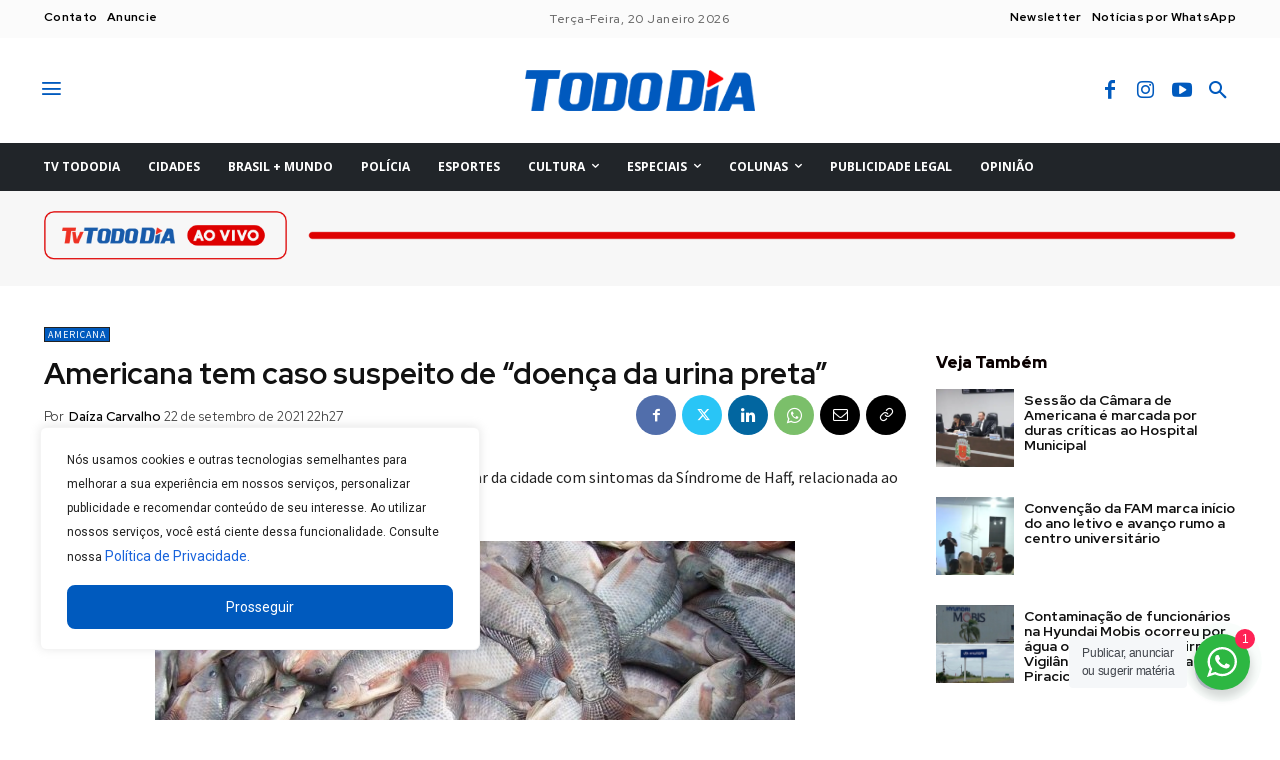

--- FILE ---
content_type: text/html; charset=utf-8
request_url: https://www.google.com/recaptcha/api2/anchor?ar=1&k=6LcuTKIlAAAAADTwtbWSRtiA2zch6w5cnMDveJhe&co=aHR0cHM6Ly90b2RvZGlhLmNvbS5icjo0NDM.&hl=en&v=PoyoqOPhxBO7pBk68S4YbpHZ&size=invisible&anchor-ms=20000&execute-ms=30000&cb=r7x4etn392wo
body_size: 48697
content:
<!DOCTYPE HTML><html dir="ltr" lang="en"><head><meta http-equiv="Content-Type" content="text/html; charset=UTF-8">
<meta http-equiv="X-UA-Compatible" content="IE=edge">
<title>reCAPTCHA</title>
<style type="text/css">
/* cyrillic-ext */
@font-face {
  font-family: 'Roboto';
  font-style: normal;
  font-weight: 400;
  font-stretch: 100%;
  src: url(//fonts.gstatic.com/s/roboto/v48/KFO7CnqEu92Fr1ME7kSn66aGLdTylUAMa3GUBHMdazTgWw.woff2) format('woff2');
  unicode-range: U+0460-052F, U+1C80-1C8A, U+20B4, U+2DE0-2DFF, U+A640-A69F, U+FE2E-FE2F;
}
/* cyrillic */
@font-face {
  font-family: 'Roboto';
  font-style: normal;
  font-weight: 400;
  font-stretch: 100%;
  src: url(//fonts.gstatic.com/s/roboto/v48/KFO7CnqEu92Fr1ME7kSn66aGLdTylUAMa3iUBHMdazTgWw.woff2) format('woff2');
  unicode-range: U+0301, U+0400-045F, U+0490-0491, U+04B0-04B1, U+2116;
}
/* greek-ext */
@font-face {
  font-family: 'Roboto';
  font-style: normal;
  font-weight: 400;
  font-stretch: 100%;
  src: url(//fonts.gstatic.com/s/roboto/v48/KFO7CnqEu92Fr1ME7kSn66aGLdTylUAMa3CUBHMdazTgWw.woff2) format('woff2');
  unicode-range: U+1F00-1FFF;
}
/* greek */
@font-face {
  font-family: 'Roboto';
  font-style: normal;
  font-weight: 400;
  font-stretch: 100%;
  src: url(//fonts.gstatic.com/s/roboto/v48/KFO7CnqEu92Fr1ME7kSn66aGLdTylUAMa3-UBHMdazTgWw.woff2) format('woff2');
  unicode-range: U+0370-0377, U+037A-037F, U+0384-038A, U+038C, U+038E-03A1, U+03A3-03FF;
}
/* math */
@font-face {
  font-family: 'Roboto';
  font-style: normal;
  font-weight: 400;
  font-stretch: 100%;
  src: url(//fonts.gstatic.com/s/roboto/v48/KFO7CnqEu92Fr1ME7kSn66aGLdTylUAMawCUBHMdazTgWw.woff2) format('woff2');
  unicode-range: U+0302-0303, U+0305, U+0307-0308, U+0310, U+0312, U+0315, U+031A, U+0326-0327, U+032C, U+032F-0330, U+0332-0333, U+0338, U+033A, U+0346, U+034D, U+0391-03A1, U+03A3-03A9, U+03B1-03C9, U+03D1, U+03D5-03D6, U+03F0-03F1, U+03F4-03F5, U+2016-2017, U+2034-2038, U+203C, U+2040, U+2043, U+2047, U+2050, U+2057, U+205F, U+2070-2071, U+2074-208E, U+2090-209C, U+20D0-20DC, U+20E1, U+20E5-20EF, U+2100-2112, U+2114-2115, U+2117-2121, U+2123-214F, U+2190, U+2192, U+2194-21AE, U+21B0-21E5, U+21F1-21F2, U+21F4-2211, U+2213-2214, U+2216-22FF, U+2308-230B, U+2310, U+2319, U+231C-2321, U+2336-237A, U+237C, U+2395, U+239B-23B7, U+23D0, U+23DC-23E1, U+2474-2475, U+25AF, U+25B3, U+25B7, U+25BD, U+25C1, U+25CA, U+25CC, U+25FB, U+266D-266F, U+27C0-27FF, U+2900-2AFF, U+2B0E-2B11, U+2B30-2B4C, U+2BFE, U+3030, U+FF5B, U+FF5D, U+1D400-1D7FF, U+1EE00-1EEFF;
}
/* symbols */
@font-face {
  font-family: 'Roboto';
  font-style: normal;
  font-weight: 400;
  font-stretch: 100%;
  src: url(//fonts.gstatic.com/s/roboto/v48/KFO7CnqEu92Fr1ME7kSn66aGLdTylUAMaxKUBHMdazTgWw.woff2) format('woff2');
  unicode-range: U+0001-000C, U+000E-001F, U+007F-009F, U+20DD-20E0, U+20E2-20E4, U+2150-218F, U+2190, U+2192, U+2194-2199, U+21AF, U+21E6-21F0, U+21F3, U+2218-2219, U+2299, U+22C4-22C6, U+2300-243F, U+2440-244A, U+2460-24FF, U+25A0-27BF, U+2800-28FF, U+2921-2922, U+2981, U+29BF, U+29EB, U+2B00-2BFF, U+4DC0-4DFF, U+FFF9-FFFB, U+10140-1018E, U+10190-1019C, U+101A0, U+101D0-101FD, U+102E0-102FB, U+10E60-10E7E, U+1D2C0-1D2D3, U+1D2E0-1D37F, U+1F000-1F0FF, U+1F100-1F1AD, U+1F1E6-1F1FF, U+1F30D-1F30F, U+1F315, U+1F31C, U+1F31E, U+1F320-1F32C, U+1F336, U+1F378, U+1F37D, U+1F382, U+1F393-1F39F, U+1F3A7-1F3A8, U+1F3AC-1F3AF, U+1F3C2, U+1F3C4-1F3C6, U+1F3CA-1F3CE, U+1F3D4-1F3E0, U+1F3ED, U+1F3F1-1F3F3, U+1F3F5-1F3F7, U+1F408, U+1F415, U+1F41F, U+1F426, U+1F43F, U+1F441-1F442, U+1F444, U+1F446-1F449, U+1F44C-1F44E, U+1F453, U+1F46A, U+1F47D, U+1F4A3, U+1F4B0, U+1F4B3, U+1F4B9, U+1F4BB, U+1F4BF, U+1F4C8-1F4CB, U+1F4D6, U+1F4DA, U+1F4DF, U+1F4E3-1F4E6, U+1F4EA-1F4ED, U+1F4F7, U+1F4F9-1F4FB, U+1F4FD-1F4FE, U+1F503, U+1F507-1F50B, U+1F50D, U+1F512-1F513, U+1F53E-1F54A, U+1F54F-1F5FA, U+1F610, U+1F650-1F67F, U+1F687, U+1F68D, U+1F691, U+1F694, U+1F698, U+1F6AD, U+1F6B2, U+1F6B9-1F6BA, U+1F6BC, U+1F6C6-1F6CF, U+1F6D3-1F6D7, U+1F6E0-1F6EA, U+1F6F0-1F6F3, U+1F6F7-1F6FC, U+1F700-1F7FF, U+1F800-1F80B, U+1F810-1F847, U+1F850-1F859, U+1F860-1F887, U+1F890-1F8AD, U+1F8B0-1F8BB, U+1F8C0-1F8C1, U+1F900-1F90B, U+1F93B, U+1F946, U+1F984, U+1F996, U+1F9E9, U+1FA00-1FA6F, U+1FA70-1FA7C, U+1FA80-1FA89, U+1FA8F-1FAC6, U+1FACE-1FADC, U+1FADF-1FAE9, U+1FAF0-1FAF8, U+1FB00-1FBFF;
}
/* vietnamese */
@font-face {
  font-family: 'Roboto';
  font-style: normal;
  font-weight: 400;
  font-stretch: 100%;
  src: url(//fonts.gstatic.com/s/roboto/v48/KFO7CnqEu92Fr1ME7kSn66aGLdTylUAMa3OUBHMdazTgWw.woff2) format('woff2');
  unicode-range: U+0102-0103, U+0110-0111, U+0128-0129, U+0168-0169, U+01A0-01A1, U+01AF-01B0, U+0300-0301, U+0303-0304, U+0308-0309, U+0323, U+0329, U+1EA0-1EF9, U+20AB;
}
/* latin-ext */
@font-face {
  font-family: 'Roboto';
  font-style: normal;
  font-weight: 400;
  font-stretch: 100%;
  src: url(//fonts.gstatic.com/s/roboto/v48/KFO7CnqEu92Fr1ME7kSn66aGLdTylUAMa3KUBHMdazTgWw.woff2) format('woff2');
  unicode-range: U+0100-02BA, U+02BD-02C5, U+02C7-02CC, U+02CE-02D7, U+02DD-02FF, U+0304, U+0308, U+0329, U+1D00-1DBF, U+1E00-1E9F, U+1EF2-1EFF, U+2020, U+20A0-20AB, U+20AD-20C0, U+2113, U+2C60-2C7F, U+A720-A7FF;
}
/* latin */
@font-face {
  font-family: 'Roboto';
  font-style: normal;
  font-weight: 400;
  font-stretch: 100%;
  src: url(//fonts.gstatic.com/s/roboto/v48/KFO7CnqEu92Fr1ME7kSn66aGLdTylUAMa3yUBHMdazQ.woff2) format('woff2');
  unicode-range: U+0000-00FF, U+0131, U+0152-0153, U+02BB-02BC, U+02C6, U+02DA, U+02DC, U+0304, U+0308, U+0329, U+2000-206F, U+20AC, U+2122, U+2191, U+2193, U+2212, U+2215, U+FEFF, U+FFFD;
}
/* cyrillic-ext */
@font-face {
  font-family: 'Roboto';
  font-style: normal;
  font-weight: 500;
  font-stretch: 100%;
  src: url(//fonts.gstatic.com/s/roboto/v48/KFO7CnqEu92Fr1ME7kSn66aGLdTylUAMa3GUBHMdazTgWw.woff2) format('woff2');
  unicode-range: U+0460-052F, U+1C80-1C8A, U+20B4, U+2DE0-2DFF, U+A640-A69F, U+FE2E-FE2F;
}
/* cyrillic */
@font-face {
  font-family: 'Roboto';
  font-style: normal;
  font-weight: 500;
  font-stretch: 100%;
  src: url(//fonts.gstatic.com/s/roboto/v48/KFO7CnqEu92Fr1ME7kSn66aGLdTylUAMa3iUBHMdazTgWw.woff2) format('woff2');
  unicode-range: U+0301, U+0400-045F, U+0490-0491, U+04B0-04B1, U+2116;
}
/* greek-ext */
@font-face {
  font-family: 'Roboto';
  font-style: normal;
  font-weight: 500;
  font-stretch: 100%;
  src: url(//fonts.gstatic.com/s/roboto/v48/KFO7CnqEu92Fr1ME7kSn66aGLdTylUAMa3CUBHMdazTgWw.woff2) format('woff2');
  unicode-range: U+1F00-1FFF;
}
/* greek */
@font-face {
  font-family: 'Roboto';
  font-style: normal;
  font-weight: 500;
  font-stretch: 100%;
  src: url(//fonts.gstatic.com/s/roboto/v48/KFO7CnqEu92Fr1ME7kSn66aGLdTylUAMa3-UBHMdazTgWw.woff2) format('woff2');
  unicode-range: U+0370-0377, U+037A-037F, U+0384-038A, U+038C, U+038E-03A1, U+03A3-03FF;
}
/* math */
@font-face {
  font-family: 'Roboto';
  font-style: normal;
  font-weight: 500;
  font-stretch: 100%;
  src: url(//fonts.gstatic.com/s/roboto/v48/KFO7CnqEu92Fr1ME7kSn66aGLdTylUAMawCUBHMdazTgWw.woff2) format('woff2');
  unicode-range: U+0302-0303, U+0305, U+0307-0308, U+0310, U+0312, U+0315, U+031A, U+0326-0327, U+032C, U+032F-0330, U+0332-0333, U+0338, U+033A, U+0346, U+034D, U+0391-03A1, U+03A3-03A9, U+03B1-03C9, U+03D1, U+03D5-03D6, U+03F0-03F1, U+03F4-03F5, U+2016-2017, U+2034-2038, U+203C, U+2040, U+2043, U+2047, U+2050, U+2057, U+205F, U+2070-2071, U+2074-208E, U+2090-209C, U+20D0-20DC, U+20E1, U+20E5-20EF, U+2100-2112, U+2114-2115, U+2117-2121, U+2123-214F, U+2190, U+2192, U+2194-21AE, U+21B0-21E5, U+21F1-21F2, U+21F4-2211, U+2213-2214, U+2216-22FF, U+2308-230B, U+2310, U+2319, U+231C-2321, U+2336-237A, U+237C, U+2395, U+239B-23B7, U+23D0, U+23DC-23E1, U+2474-2475, U+25AF, U+25B3, U+25B7, U+25BD, U+25C1, U+25CA, U+25CC, U+25FB, U+266D-266F, U+27C0-27FF, U+2900-2AFF, U+2B0E-2B11, U+2B30-2B4C, U+2BFE, U+3030, U+FF5B, U+FF5D, U+1D400-1D7FF, U+1EE00-1EEFF;
}
/* symbols */
@font-face {
  font-family: 'Roboto';
  font-style: normal;
  font-weight: 500;
  font-stretch: 100%;
  src: url(//fonts.gstatic.com/s/roboto/v48/KFO7CnqEu92Fr1ME7kSn66aGLdTylUAMaxKUBHMdazTgWw.woff2) format('woff2');
  unicode-range: U+0001-000C, U+000E-001F, U+007F-009F, U+20DD-20E0, U+20E2-20E4, U+2150-218F, U+2190, U+2192, U+2194-2199, U+21AF, U+21E6-21F0, U+21F3, U+2218-2219, U+2299, U+22C4-22C6, U+2300-243F, U+2440-244A, U+2460-24FF, U+25A0-27BF, U+2800-28FF, U+2921-2922, U+2981, U+29BF, U+29EB, U+2B00-2BFF, U+4DC0-4DFF, U+FFF9-FFFB, U+10140-1018E, U+10190-1019C, U+101A0, U+101D0-101FD, U+102E0-102FB, U+10E60-10E7E, U+1D2C0-1D2D3, U+1D2E0-1D37F, U+1F000-1F0FF, U+1F100-1F1AD, U+1F1E6-1F1FF, U+1F30D-1F30F, U+1F315, U+1F31C, U+1F31E, U+1F320-1F32C, U+1F336, U+1F378, U+1F37D, U+1F382, U+1F393-1F39F, U+1F3A7-1F3A8, U+1F3AC-1F3AF, U+1F3C2, U+1F3C4-1F3C6, U+1F3CA-1F3CE, U+1F3D4-1F3E0, U+1F3ED, U+1F3F1-1F3F3, U+1F3F5-1F3F7, U+1F408, U+1F415, U+1F41F, U+1F426, U+1F43F, U+1F441-1F442, U+1F444, U+1F446-1F449, U+1F44C-1F44E, U+1F453, U+1F46A, U+1F47D, U+1F4A3, U+1F4B0, U+1F4B3, U+1F4B9, U+1F4BB, U+1F4BF, U+1F4C8-1F4CB, U+1F4D6, U+1F4DA, U+1F4DF, U+1F4E3-1F4E6, U+1F4EA-1F4ED, U+1F4F7, U+1F4F9-1F4FB, U+1F4FD-1F4FE, U+1F503, U+1F507-1F50B, U+1F50D, U+1F512-1F513, U+1F53E-1F54A, U+1F54F-1F5FA, U+1F610, U+1F650-1F67F, U+1F687, U+1F68D, U+1F691, U+1F694, U+1F698, U+1F6AD, U+1F6B2, U+1F6B9-1F6BA, U+1F6BC, U+1F6C6-1F6CF, U+1F6D3-1F6D7, U+1F6E0-1F6EA, U+1F6F0-1F6F3, U+1F6F7-1F6FC, U+1F700-1F7FF, U+1F800-1F80B, U+1F810-1F847, U+1F850-1F859, U+1F860-1F887, U+1F890-1F8AD, U+1F8B0-1F8BB, U+1F8C0-1F8C1, U+1F900-1F90B, U+1F93B, U+1F946, U+1F984, U+1F996, U+1F9E9, U+1FA00-1FA6F, U+1FA70-1FA7C, U+1FA80-1FA89, U+1FA8F-1FAC6, U+1FACE-1FADC, U+1FADF-1FAE9, U+1FAF0-1FAF8, U+1FB00-1FBFF;
}
/* vietnamese */
@font-face {
  font-family: 'Roboto';
  font-style: normal;
  font-weight: 500;
  font-stretch: 100%;
  src: url(//fonts.gstatic.com/s/roboto/v48/KFO7CnqEu92Fr1ME7kSn66aGLdTylUAMa3OUBHMdazTgWw.woff2) format('woff2');
  unicode-range: U+0102-0103, U+0110-0111, U+0128-0129, U+0168-0169, U+01A0-01A1, U+01AF-01B0, U+0300-0301, U+0303-0304, U+0308-0309, U+0323, U+0329, U+1EA0-1EF9, U+20AB;
}
/* latin-ext */
@font-face {
  font-family: 'Roboto';
  font-style: normal;
  font-weight: 500;
  font-stretch: 100%;
  src: url(//fonts.gstatic.com/s/roboto/v48/KFO7CnqEu92Fr1ME7kSn66aGLdTylUAMa3KUBHMdazTgWw.woff2) format('woff2');
  unicode-range: U+0100-02BA, U+02BD-02C5, U+02C7-02CC, U+02CE-02D7, U+02DD-02FF, U+0304, U+0308, U+0329, U+1D00-1DBF, U+1E00-1E9F, U+1EF2-1EFF, U+2020, U+20A0-20AB, U+20AD-20C0, U+2113, U+2C60-2C7F, U+A720-A7FF;
}
/* latin */
@font-face {
  font-family: 'Roboto';
  font-style: normal;
  font-weight: 500;
  font-stretch: 100%;
  src: url(//fonts.gstatic.com/s/roboto/v48/KFO7CnqEu92Fr1ME7kSn66aGLdTylUAMa3yUBHMdazQ.woff2) format('woff2');
  unicode-range: U+0000-00FF, U+0131, U+0152-0153, U+02BB-02BC, U+02C6, U+02DA, U+02DC, U+0304, U+0308, U+0329, U+2000-206F, U+20AC, U+2122, U+2191, U+2193, U+2212, U+2215, U+FEFF, U+FFFD;
}
/* cyrillic-ext */
@font-face {
  font-family: 'Roboto';
  font-style: normal;
  font-weight: 900;
  font-stretch: 100%;
  src: url(//fonts.gstatic.com/s/roboto/v48/KFO7CnqEu92Fr1ME7kSn66aGLdTylUAMa3GUBHMdazTgWw.woff2) format('woff2');
  unicode-range: U+0460-052F, U+1C80-1C8A, U+20B4, U+2DE0-2DFF, U+A640-A69F, U+FE2E-FE2F;
}
/* cyrillic */
@font-face {
  font-family: 'Roboto';
  font-style: normal;
  font-weight: 900;
  font-stretch: 100%;
  src: url(//fonts.gstatic.com/s/roboto/v48/KFO7CnqEu92Fr1ME7kSn66aGLdTylUAMa3iUBHMdazTgWw.woff2) format('woff2');
  unicode-range: U+0301, U+0400-045F, U+0490-0491, U+04B0-04B1, U+2116;
}
/* greek-ext */
@font-face {
  font-family: 'Roboto';
  font-style: normal;
  font-weight: 900;
  font-stretch: 100%;
  src: url(//fonts.gstatic.com/s/roboto/v48/KFO7CnqEu92Fr1ME7kSn66aGLdTylUAMa3CUBHMdazTgWw.woff2) format('woff2');
  unicode-range: U+1F00-1FFF;
}
/* greek */
@font-face {
  font-family: 'Roboto';
  font-style: normal;
  font-weight: 900;
  font-stretch: 100%;
  src: url(//fonts.gstatic.com/s/roboto/v48/KFO7CnqEu92Fr1ME7kSn66aGLdTylUAMa3-UBHMdazTgWw.woff2) format('woff2');
  unicode-range: U+0370-0377, U+037A-037F, U+0384-038A, U+038C, U+038E-03A1, U+03A3-03FF;
}
/* math */
@font-face {
  font-family: 'Roboto';
  font-style: normal;
  font-weight: 900;
  font-stretch: 100%;
  src: url(//fonts.gstatic.com/s/roboto/v48/KFO7CnqEu92Fr1ME7kSn66aGLdTylUAMawCUBHMdazTgWw.woff2) format('woff2');
  unicode-range: U+0302-0303, U+0305, U+0307-0308, U+0310, U+0312, U+0315, U+031A, U+0326-0327, U+032C, U+032F-0330, U+0332-0333, U+0338, U+033A, U+0346, U+034D, U+0391-03A1, U+03A3-03A9, U+03B1-03C9, U+03D1, U+03D5-03D6, U+03F0-03F1, U+03F4-03F5, U+2016-2017, U+2034-2038, U+203C, U+2040, U+2043, U+2047, U+2050, U+2057, U+205F, U+2070-2071, U+2074-208E, U+2090-209C, U+20D0-20DC, U+20E1, U+20E5-20EF, U+2100-2112, U+2114-2115, U+2117-2121, U+2123-214F, U+2190, U+2192, U+2194-21AE, U+21B0-21E5, U+21F1-21F2, U+21F4-2211, U+2213-2214, U+2216-22FF, U+2308-230B, U+2310, U+2319, U+231C-2321, U+2336-237A, U+237C, U+2395, U+239B-23B7, U+23D0, U+23DC-23E1, U+2474-2475, U+25AF, U+25B3, U+25B7, U+25BD, U+25C1, U+25CA, U+25CC, U+25FB, U+266D-266F, U+27C0-27FF, U+2900-2AFF, U+2B0E-2B11, U+2B30-2B4C, U+2BFE, U+3030, U+FF5B, U+FF5D, U+1D400-1D7FF, U+1EE00-1EEFF;
}
/* symbols */
@font-face {
  font-family: 'Roboto';
  font-style: normal;
  font-weight: 900;
  font-stretch: 100%;
  src: url(//fonts.gstatic.com/s/roboto/v48/KFO7CnqEu92Fr1ME7kSn66aGLdTylUAMaxKUBHMdazTgWw.woff2) format('woff2');
  unicode-range: U+0001-000C, U+000E-001F, U+007F-009F, U+20DD-20E0, U+20E2-20E4, U+2150-218F, U+2190, U+2192, U+2194-2199, U+21AF, U+21E6-21F0, U+21F3, U+2218-2219, U+2299, U+22C4-22C6, U+2300-243F, U+2440-244A, U+2460-24FF, U+25A0-27BF, U+2800-28FF, U+2921-2922, U+2981, U+29BF, U+29EB, U+2B00-2BFF, U+4DC0-4DFF, U+FFF9-FFFB, U+10140-1018E, U+10190-1019C, U+101A0, U+101D0-101FD, U+102E0-102FB, U+10E60-10E7E, U+1D2C0-1D2D3, U+1D2E0-1D37F, U+1F000-1F0FF, U+1F100-1F1AD, U+1F1E6-1F1FF, U+1F30D-1F30F, U+1F315, U+1F31C, U+1F31E, U+1F320-1F32C, U+1F336, U+1F378, U+1F37D, U+1F382, U+1F393-1F39F, U+1F3A7-1F3A8, U+1F3AC-1F3AF, U+1F3C2, U+1F3C4-1F3C6, U+1F3CA-1F3CE, U+1F3D4-1F3E0, U+1F3ED, U+1F3F1-1F3F3, U+1F3F5-1F3F7, U+1F408, U+1F415, U+1F41F, U+1F426, U+1F43F, U+1F441-1F442, U+1F444, U+1F446-1F449, U+1F44C-1F44E, U+1F453, U+1F46A, U+1F47D, U+1F4A3, U+1F4B0, U+1F4B3, U+1F4B9, U+1F4BB, U+1F4BF, U+1F4C8-1F4CB, U+1F4D6, U+1F4DA, U+1F4DF, U+1F4E3-1F4E6, U+1F4EA-1F4ED, U+1F4F7, U+1F4F9-1F4FB, U+1F4FD-1F4FE, U+1F503, U+1F507-1F50B, U+1F50D, U+1F512-1F513, U+1F53E-1F54A, U+1F54F-1F5FA, U+1F610, U+1F650-1F67F, U+1F687, U+1F68D, U+1F691, U+1F694, U+1F698, U+1F6AD, U+1F6B2, U+1F6B9-1F6BA, U+1F6BC, U+1F6C6-1F6CF, U+1F6D3-1F6D7, U+1F6E0-1F6EA, U+1F6F0-1F6F3, U+1F6F7-1F6FC, U+1F700-1F7FF, U+1F800-1F80B, U+1F810-1F847, U+1F850-1F859, U+1F860-1F887, U+1F890-1F8AD, U+1F8B0-1F8BB, U+1F8C0-1F8C1, U+1F900-1F90B, U+1F93B, U+1F946, U+1F984, U+1F996, U+1F9E9, U+1FA00-1FA6F, U+1FA70-1FA7C, U+1FA80-1FA89, U+1FA8F-1FAC6, U+1FACE-1FADC, U+1FADF-1FAE9, U+1FAF0-1FAF8, U+1FB00-1FBFF;
}
/* vietnamese */
@font-face {
  font-family: 'Roboto';
  font-style: normal;
  font-weight: 900;
  font-stretch: 100%;
  src: url(//fonts.gstatic.com/s/roboto/v48/KFO7CnqEu92Fr1ME7kSn66aGLdTylUAMa3OUBHMdazTgWw.woff2) format('woff2');
  unicode-range: U+0102-0103, U+0110-0111, U+0128-0129, U+0168-0169, U+01A0-01A1, U+01AF-01B0, U+0300-0301, U+0303-0304, U+0308-0309, U+0323, U+0329, U+1EA0-1EF9, U+20AB;
}
/* latin-ext */
@font-face {
  font-family: 'Roboto';
  font-style: normal;
  font-weight: 900;
  font-stretch: 100%;
  src: url(//fonts.gstatic.com/s/roboto/v48/KFO7CnqEu92Fr1ME7kSn66aGLdTylUAMa3KUBHMdazTgWw.woff2) format('woff2');
  unicode-range: U+0100-02BA, U+02BD-02C5, U+02C7-02CC, U+02CE-02D7, U+02DD-02FF, U+0304, U+0308, U+0329, U+1D00-1DBF, U+1E00-1E9F, U+1EF2-1EFF, U+2020, U+20A0-20AB, U+20AD-20C0, U+2113, U+2C60-2C7F, U+A720-A7FF;
}
/* latin */
@font-face {
  font-family: 'Roboto';
  font-style: normal;
  font-weight: 900;
  font-stretch: 100%;
  src: url(//fonts.gstatic.com/s/roboto/v48/KFO7CnqEu92Fr1ME7kSn66aGLdTylUAMa3yUBHMdazQ.woff2) format('woff2');
  unicode-range: U+0000-00FF, U+0131, U+0152-0153, U+02BB-02BC, U+02C6, U+02DA, U+02DC, U+0304, U+0308, U+0329, U+2000-206F, U+20AC, U+2122, U+2191, U+2193, U+2212, U+2215, U+FEFF, U+FFFD;
}

</style>
<link rel="stylesheet" type="text/css" href="https://www.gstatic.com/recaptcha/releases/PoyoqOPhxBO7pBk68S4YbpHZ/styles__ltr.css">
<script nonce="TdKvUNtsf0do1Xexu7kA0Q" type="text/javascript">window['__recaptcha_api'] = 'https://www.google.com/recaptcha/api2/';</script>
<script type="text/javascript" src="https://www.gstatic.com/recaptcha/releases/PoyoqOPhxBO7pBk68S4YbpHZ/recaptcha__en.js" nonce="TdKvUNtsf0do1Xexu7kA0Q">
      
    </script></head>
<body><div id="rc-anchor-alert" class="rc-anchor-alert"></div>
<input type="hidden" id="recaptcha-token" value="[base64]">
<script type="text/javascript" nonce="TdKvUNtsf0do1Xexu7kA0Q">
      recaptcha.anchor.Main.init("[\x22ainput\x22,[\x22bgdata\x22,\x22\x22,\[base64]/[base64]/MjU1Ong/[base64]/[base64]/[base64]/[base64]/[base64]/[base64]/[base64]/[base64]/[base64]/[base64]/[base64]/[base64]/[base64]/[base64]/[base64]\\u003d\x22,\[base64]\x22,\x22woxew5haw5RGw7LDsMK0bMKUcMKdwoFHfgReS8O2Q1gowqMIHlAJwooHwrJkRj0ABSJ7wqXDtgPDq2jDq8OLwpggw4nCpR7DmsOtb3vDpU5ewobCvjVbYS3Dizdjw7jDtmI8wpfCtcO+w4vDow/CmjLCm3RSTAQ4w6rCgSYTwovCn8O/worDlnU+wq8kFRXCgwZSwqfDucOkLjHCn8OMYhPCjyLCiMOow7TCmcKUwrLDscO8fHDCiMKJFjUkH8KKwrTDlw0CXXoGQ8KVD8KafGHChknCqMOPcy/CsMKzPcOAe8KWwrJEBsOlaMO7FSF6L8KWwrBEaErDocOyWMOUC8O1aGnDh8OYw6TClcOAPFrDkTNDw60pw7PDkcKiw4JPwqhuw4nCk8OkwoEBw7ovw64Vw7LCi8K+wpXDnQLCtsOpPzPDnGDCoBTDqA/CjsOOL8OkAcOCw6zCpMKAby7ClMO4w7A0bn/[base64]/CqcK7w49XwrsHLcKVB3fCg8K7w5/[base64]/w6fCosOiFEXCoMK9w4pVwrR/w4fCkMK+NF9OJ8ONDcKROWvDqyHDvcKkwqQmwrV7wpLCjXA6YErClcK0wqrDmsKEw7vCoS9qQ20ow7AEw5PClUJ3IFPCj0HDlsO0w7zDvAjCg8OmLWjCusKyRUzDosORw6UBVMO1w7bCsGPDscOPAsOeK8OHwp/[base64]/Ci8OPLcKwwpRrd10jbMKUOsO9MCFYb0jDo8OnU3VWwrdsw64JGsKLw7zDmsOYIcOLw4cpdMOlworCm0jDiBtaPXd4DcOTw5AXwoF0N2Umw4vDk3/CjsOUB8OpYhDCvcKSw6oGw6Y/XcOOMG7DsXDCmcOqwrR4XMKPQH8kw7HCjcKqw5sTwq/[base64]/[base64]/CnsONwonDpwItwrxFRsOiwoPDpsKRQsO6w7R/[base64]/CpcKYIsO+wrA8wpzDqzliBzsAw6Ruwq0qSsKrZUjDrRJpdWvDgcKGwoRhWMKnVcK/woIvRsO/w69CFX9Zwr7Di8KEHHPDssOawpnDrsKNTSV5w4NNMyFeLQfDgC9NHHdKwqvDjWodcyR8bcOCwr/[base64]/[base64]/[base64]/wrZDDXUqbcOaegjCm8OYAQbDlsO6w5BUw681GsOyw7FlXMOwSBR4H8ORwpfDgGx/w5/CoU7DgHLCsHHDicO4wo9gw7HCsgbDrghbw6U4woTDpsOLwoE1QlvDvcKvc2VQTnh2wrNjBSzDpsOqfsKGWFFWw5Q/wo83BcOKbsOVw5PDncOdw5fDoSF9a8KUHibCp2RYFyoGwpBXcG0MW8KzM2FPfllJZz1YRhwMF8OxPxhxwrDDrHrCscKmwqBKwqHDqTjDkH9wWsKgw7TCsXkxD8KVG2/[base64]/CrsOxEMKmcsOeIyN9G8Omw6XCiD8gwrXColg2wpByw43Doxl/[base64]/HcKBIVdSXMO9Qj3Dr2LCtAnCicKBwo3DsMO8wpc/wottTcKqaMKoOBsmwoZwwrpDM03CssOkL3tiwpPDljrCsSjClHDChjfDusOhw6NhwrVPw5I3aBXChF3DgSvDmMO2cgFdKMKpAkEdZHnDk1wrKxbCgFNBI8OUw55OFCtKVSDDvMOGB0Biw73Ds1fDlMKew4o/[base64]/wrHCl2FDCcKrwrMzB8OCwpVYXkVjwq7DucKcH8K9wrXDv8KiOsKQIgjDuMOiwrRxw4fDt8KGwoXCrMOnVsONDQNhw50TYcOUYcOXSCYJwpwiE1LDtWI4HnkIw5nCg8KUwqpfwovCiMOYWjbDt3/DucKFSsODw7rCuzHCq8K6OcKQHsKJYy9iw454GcONFsOsGcKJw5jDnhbDs8KZw4gUI8ODOlnDp3NVwphPbcOmMBZ0ZMOIwrEHUljCoVXDtGbCpS3Ck29Twokkw4PDpjvCpyUtwo1Uw4DCuzvDl8OjfHPCqX/Ct8O5wpbDkMKeD2XDpMK9w7svw4HDlcKJw6zDuSJnNDIiw6lnw4kTICzCoTMLw4/Cj8O/FjUcIcODwqfCskgRwrpkfsOXwr86fV/[base64]/CscOqwqo7eMK4PcK6c8Oaw6M0wo/CnxMbK8KvG8KRw6PCusKwwqnDiMKJacOqw6bDksOXw4HCjsKKw6ADwqdWV2EYecKqw7vDp8OUA2p4EwEDw6h5RwjDrsO7ZcKGw6rCh8OpwrvDr8OjHMORLCTDvMKDNsOqXD/DiMKQwoU9wrnDncOTw7nDmhPCiS3DjsKVWyvDilzDknIhwo/CpsOJw7E3wrHCicOTMMKjwq/[base64]/DpMO2wrTDm8KGa8KaSjrCr8Kpw5PCtxPDjTjDqMKXwrnDvjZ1wokzw5Blw6TDi8OBVxhFXC/DssK4cQDCv8Kpw77DqFs3w7fDs37Di8K4wpTDiVDChhUVHxkKwqHDqQXCi39dccO5w5wmXRjDmg8HasKYw4DDnmVvwpjCvsOMYGTCmzfDs8OVVMKvYD7Dp8OtLm8zbFReL25Dw5DCizbCs2xtwq/[base64]/Cik3DrEvCn8KKwp7Cg8KNwpwPNsO1wozDlB7Cs0XCi2TCryV5wrZqw7bDik3DjgQLMsK/ZMK+wotVw75xPxXCrzBKw4VWRcKGGRBaw4Eswqxzwq1fw7DChsOWwprDqcKowop7w4t/[base64]/DrE7ChEvCjkzCrylvdVHDl8ORwpLDuMKDw4LDhD9eUC/Dk11kDMKmwqfCocOwwqDCnArCjA0JUhcAKXZNZHvDuBLCv8KJwpTCqcK2KMOZw6vDhsODUD7DiyjDhC3DmMOSKcKcwozDpMKjw7/Cv8KsDSIQw75Vwp7DhGF6wrvCiMOOw449w6prwpzCocKzUQzDmWnDksObwqwDw6kcR8KAw4DCkVLCr8ORw77DnMKnSRrDqcONw4/[base64]/DoynCgggMw446wq3DkMK/w447Q8KXw5Etw5p2EjcTw6JCJG05w7bDnjbDmMOINsOyH8K7L0woGyhFwojDlMOPwrB6GcOQwr8/w789wqHCpMOVPHhrInTCkcOGwpvCoXnDrMOMZMKtEcKAfQDCoMKpT8ObFMKjYSzDk1AHa1jCiMOqNcK/w5XDsMKTAsOuw5Auw4ISw6fDjS9ZTw7DpmPCniRMNMOcTsKXTcO2GcKrFsKMwp4Gw6fDvSDCvsOAYMO4w6HCqzfCpMK9w5kwWFhRw7Exwp/CuQDCrhDDnj82S8OvIsObw4p4LMKqw6ZFYUbDu0VEwpzDggjDoG1dWjbCnsOKGMO0PsO5wocqw58FbcOnFmF8wq7Dg8OOw7HChsKaMnQGGsOkcsK4w7/[base64]/DtMKwNHvCsDtKFFcDwqkuasOXBiR0QsO5wr/DkcO7wpd7ZMOyw5rDhSo/wqvDq8O7w6LDrMKUwrZywqPCkFrDsQjCoMKUwqvCpsObwpbCssOcwo3ClcKEZ0EPHcKJw5FIwrJ7F2jCk17CnsKawpnDnsO0PMKHwpvCosOjA2oNbRYlQsKZEMOiw6bDgj/[base64]/DrlNlwqHCqC4jGsOIfjMnKMKjPWo4wooaw6dlJw/DvgTCrsOMw4Ucw6/DusO4w6Jjw4Vfw5pjwr3CuMO2b8K4GANmJyLCk8KCwowBwrzDnsKrwokhdj0aRUcUw6pOWsO6w5ozRsK7ZixGwqDCnsOow5fDhkd4wqghwrfCpzDCqxZLKsKmw6jDs8OGwphzNA/DnjjDmcKXwrQwwqM3w4lXwoYawr8oYijClRBYZBdZKsKybHTDk8OlCUnCr0s3Bnpww6IswpPCmg07wqlONTjCqiVDw4DDrwhQw4TDuU7DoSoqBsOLw7HDoGE9wrjCqUJ5w5sYHsKZUMK1MMKJCsKbK8K9Dk1Jw5dMw47Dth5+Njk7wrvCrsKVBwVawq7Dn1Rewqw/w5rCgA3CohzCqhrDocOMUcKDw5tBwo0ew5hDIsOSwonDq0geSsO3ayDDr3vDi8OmdUDCtjFsS10xUMKILTU8woMwwpvDnnpXwrvDvMKxw4DDlCkTVcO6wo7CisKOw6pdwoheUU0zaALCryTCpA3Dm3jDr8KRIcKGwrXDvwLDpXlHw7E5GMO0GQ3Ct8Kew5LCgMKNasK/cx4gwqt9wpF6w6BpwoYkQMKBERgqNCpZUMOTFGjCscKew6xwwojDtQh/w7cowr5Rw4dQS1xlEWkMBcOdVDbCuFbDhcOOand0wqbDnMOVw4wjwprDuWMmSSYZw6HDgMKaMcO2EsKAw7Ajb3nCpg/[base64]/[base64]/DuGAgEsKwwowEwrZWw6dUPzYCUMKowqd2PC1CwopJw43CmEkzYMK1cBMNGHHCi0HDkj5Uwr9Zw6LDgMOuK8KOYSoDZMK5YcOpw6dZw649Nj/Cly93GMOCVWjChm3DrMO1wpdoacK3csKawp5Qwpwxw43DqicAwol9wq5yfsOrKF02wpLCkcKTDiDDi8Omw4xbwrVTwoQmcV/[base64]/Di8K9w7/DuMKjwoDDgnrDgDLDk1tjNcKQJsOYcxZBwpMPwrZfwpfCusOSFDPCrQtGHMOSHC/DrUM+AMOcw5rCmMOFwr/Dj8OtSUDCusOjw5clwpPDiAHDjGwHwrnDpiwhwrHCnsK6QsK9w43Dj8KaPjUhwpnCp086BcORwpITSsODw6sZV1NtIsOtecOjVWbDmDx2wot/[base64]/Cnigbwr8rRMOJw6leYsKeNE8dw7l7w4HDk8Onw4A9w58dwpYLanvDocKnwpDCl8OfwrgNHsO6w4DDrnoHwoXDmMOpw7HDuGgVVsOQwroJUzQMF8KBw5nDlMOQw69GRHErw7g5w7LDgBjCkwQjTMKyw57DplXDi8KUOsO8e8Kiw5JXwrhsNQcsw6bCmnXCjsOWHcO/w4tcw6BETMO3w7shwp/DtjtAGgQCfERtw6FaQMKbw6dlwq7DoMOewq45w7zDp2jCqsKmwpvDlhjCjHZgw7UvBEPDg3pfw7fCsUXCrgHClsO6w5nDiMKrAMKcwqRqwpA8M1FuQSJMwp8aw6jDrgnClcOCwrTClcKTwrHDvMOGXmxaEBwaEkd3G2TDkcKSw4Mhw4FbGMKbPsOOw5XCm8O/[base64]/[base64]/DlcKVwpXCpMKvMwoDw4EoXMOcfMKNAsOZT8OoajfDtjwbwrLDlMOAwrPCvms/YsKRaGsMcsOww6Zkwrx4Ok7Djjp8w6V7w6/CtcKQw7UoHsOAwrjCgcOQK33CjMO7w44Lwp9tw4EbJ8KTw7BtwoJiCQfDvQPCtMKPw5kCw4M6w4vCuMKhOMKdcATDpMO/AsOeC1/[base64]/ClkttwofCqyRGwrrCnmDCicKiDk0XwqPDvsKnw73DnlrCscOCXMO2UQUFMhxcbcOAwpbDkklEGETDlsO6wrjCscO8fcKdwqEDcRDDq8OHeSBHwqrCt8Kjwpwpw78Gw5/[base64]/Ch8Kew77ClsKHCCYtw5cZw6Zae1kqw6zDhS/Cr8KnL3PCvhjCpX7CtcOHNWwhK1YcwrDCkcOzEcOhwp7ClcKbLMKqYsOCHxbCrMOBEH3CoMKKGT9sw5UzTyAOwplwwqI9OMOWwrkRw6DClMO5woAVIU3DuloxSkDDpGDCucKBw7bDtcKRHsO8w63Dg25hw6R7bcObw4FdeV/CnMOAa8K8w6l8wqZady8KIcOYwprDmcOjacKRHMO7w7rCgCJxw6TChsKAGMKydErDk0JRw6vCosKnw7fCicKkw50/LsOFw7hGJ8KyLwMswovDk3ZzYHt9HTPClhfDmRZ6IwnDr8O1wqRwL8K7exVNw4I3RMK7wo8lw4LClh5FYsONwpQkWsKrw7VYTkFcwptJwopKw6/[base64]/Cuy/CgMKLw5XDk8Oqw4FOUMKXQcKgLcO/[base64]/DnS/CtsOqw5nDkcKOwqQ0TmHCogktNhXCncOVFk/Cs1fCh8Ofwp3CmGs1eTtkwrzCt2PDghZWA15Uw57CtDllVDJDOsKDYMOvNwTDjMKmR8O4w4cLTUZCwrbCj8O1IMK9BAovOMKSw7DCnzTChU0dwpbDgcOUwqHCgsOvw4bDtsKFwr4gw7nCt8K9IMKEwqvCtw9iwo4bUWrCjsK/w5/DtcKGLMOuY2zDu8OaFTXDlV7DqMKzw4gvKcKww6nDmhDCv8K/aQtzEcKVKcOZwrfDqsKDwpUFwrfCq2I+wp/DicKTw6wZSMOIT8OuZHbDicKAF8Kiw7EsD20fQsKnw7xOwp1sJsKRc8K+w6/[base64]/CnMOEw6/CqBzDtcOeJsK8wo3CiQnDg3LDsClTcsO5fhbDn8O0TcOCwo1zwpTDnCPCicKHwoFnw5xAwrHChW5YTsKnEF0ewrpcw7c5wqXCkCwBb8OZw4B7wrTDlcOTw57CiDEHOXLDi8K2wqImw7PCqX9kHMOcJMKfw4dzw5gdRyDDtsOlwrTDgztCw4PCumEuwq/Dp1UhwoDDpXRPw5tPJDXCv2bDicKaw4jCrMK8wqgTw7fCnMKcS0PCoMOUKMKXwpEmw6wzw5DDjBAUwq5ZwpLDsy4Rw4zDlMO9w7lNSDHCq1tUw6XDkWXDi3DCo8OaAcKec8KUwp7Ck8Kfwq/CusKlOcKywrHDv8Kxw6VHw4lbZCAgT04WVsKXUjfDh8O8XsKMw4YiUQpZwpB2JMKiBsKbTcOsw4IqwqksAcKowp9eJ8KMw78Ew4o7R8OyBcOiDsOtSUNDwrjCtHzDucKWwq3CmMKBW8K0SjYTGw8Hb0IPwqoUGVnDrcOmwpURD0Ecw6oGJV/Ct8OGw5LCp2fDpMOIesO6CMOGwog6TcONWioaXg4CVi3CggHDksKWIcKsw4HCsMO7DRPCsMO9cgHDgMOPMgt7X8KtfMOew77Di3fDgcOtw4LDpcOGw4zDjmZPMkoWwo44cgPDksKGw7sUw4glw7AnwrXDtMKHEyA+w4Upw7bCsGDDocOcLcOMVsOVwqXDmcKqTEV/wqNBXHwFCcKVwp/Cl1TDj8KIwo8dSMKnJyYiw5vDvG/CvjnChWXCiMOdwr1sUcOswq3CtcK0S8KpwqdEwrXCg2/[base64]/TEgJwoR7Cw7CnMO8wq/DjkLChlMIwqNEPsO+CMK4woHDmk5bd8O8w4HCgj9Dw7jCicOvw6VlwpDCl8OCKhXCosKWX1dmwqnDisKBw6tiwqUGw5LClRgkwo3DtmVUw5rCusOzG8KXwro7e8Kdw6ptw5wswoTDoMOgw6gxKcK6wrvDg8KZw75ew6HCm8Ojw7rCim/DjTJQDDzDoht7HwwBBMOqTMKfw74Bw4EhwoXCkRBZw7wYwrXCmQ7Cq8Kxw6XDh8OrFsK0w71ewrQ/FBd0QsOnwpUQwpfDk8KMwovDkn7DncO3DSFcQsKBdRN/RygaSxzDvBNMw7rCi0ISA8KAP8O+w6/CsX/[base64]/CvmcIw5TCt8Kiw6h/OxjDom5xPzPDlRUhw5bDvXnCoGPCsilfwogBwobChUtKFEgMdMKMPE8sdMOwwr8MwqAfw6QJwoc1bRrDmEBTJMOELcKIw4bCtsOEw6TCilA2EcOawqMYRsKVVUAnXgsgwqkgw452wpnDv8KHA8Oyw4fDt8O9RiU3KgrDqcO1wp4Kw7Z/wrHDuDvCgMKpwqEhwrXCowHCsMOfPDA3CFjDpcOBfCVIw7fDiEjCuMOJw7k6aAF9wos9FsO/T8O2w7Ugwr8WIcK9w4/[base64]/AwYqw407wqHChsOrwozCjMKJwr/ClsKawowpw5ESM3Yaw7oQM8Orw4PDthM4NjkkTsOuw6rDr8OcNX/DlkLDjQxhRcK2w63DksOawrzCoFoVwoHCq8OBc8O+wq0BNgrClMO7MQEyw5vDkznCoxdWwoNeJ0R1S3zDg2TChsKhNjrDkMKVwqwRYMOawoPDtsO/w5zCiMKhwp7Co1fCsw/[base64]/[base64]/WcOvw6HCp8Ktw4DCjMKBMMOcHMOlw6bDp8OCw7TCqCvCgEE4w47CuQ/[base64]/Dold0PsOfTsKTwo1qc2cFXHvChDp8wr3CpmLDjsKsM0TDosO2d8Ojw5PDqcOQDcOPCMOoGGfDh8OJGQR/w7kDdMKJOsOWwqTDliQvL07DqQElw5NcwpQJaC0aGMK2VcKvwqgiw6QAw7lfdcKJwohFw7NLQMKzKcONwok1w7DClsOqNSxjABfCusOswqfCjMOKw43Dn8KCwppxfCrDv8OncMKTwrXCtSx4d8Kgw4p9HmTCrsKjwqLDhSDCosKTPTfDoDXCqWg0eMOLHyHDscO/w7cFworDtUAcI0IlFsOhw4VNTsKWw65DUF3CpcOwXBPDqcKZw4Btw73CgsKww6h5Ogokw6rDoQZXw7s1Qh0iwp/DvsOJw6LCtsOxwr4+w4TCuRg0wpTCqsK5McODw7lmWsOlARDCpWfCpcKtw6PCrFhYa8OpwoRWEndiY2PCnsKZF2zDn8Krw51Vw4ZJT1nDliA1wpTDm8Kww7bCm8KJw7occVsbKmh4JBzClsKrUmR8wo/[base64]/ComDDuC/DisOowoxIw6fCligWwqfChC/DqcKjw4DDsVIDwoYNw5diwqLDvnXDqXTDs1HDscKFAUjDqMKFwofDoAYvwoorfMKiwoJQMMKHZ8OSw7/[base64]/BjPCmsOUQwTCs8KJKMKzw6LDqypmw5DCs2E7woRywrfDqwjDhcOAwqVWFMKuwq/DjMOLw5DCnMKkwocbH0HDuQp6XsOcwpHCgcKAw4PDhsOdw7bCo8OKcsOrHhXCtcOEwqYQMQEvesOlGFnCoMKywrTDncO6UcK1wpXDjk/DgMOVwrTDghVpwpnClcKYJMKUFMO7XnZePcK0KRteKQHChWUuw7dKIVpbJcOIw5DDmHjDpV3DtMOGBsOTYMOUwpLCksKIwprCvwIPw7Rew5MqV3oQwrDCucK7IxUwWsOJwqFvUcK1w5DCni/DmcKKJMKMeMOiS8KWVcKTw6VKwrhLw5wzw7o8wp0+WxjDgSPCo3BDw64Bw7YsOznCmMKFwrzCusOwPzLDohnDocK/wqrCkyhHwqnDnsOlE8OOTcOewrLCtl12wpnDuzrDjMO/w4fDj8O7NMOhJSEVw4/CgnxXwp41wp5JKTFMWVXDtcOGwqJnSDBww4HCqAjDlzDDlgk4NGseMxYtw5dBw6HCj8O/[base64]/[base64]/HkZ/wqrDvEXCncOuwo7DncKvYVXDgcKAwr7CglHDp1QewrzCrMKiwo44wo4Nw7bDvsO+w6XDjXXDssKrwqvDqS5TwpZvw5Arw6fDiMKRS8K+w5AwfcOvUMKwVEvCjMKPwokCw7nClh/CiTc4QAHCkBoNwqDDpTsARC7CtC/Cv8OzZsKQwqwVfRTDnsKoM3MGw6DCvcKpw6vCh8KhcsOMwrleKmfDpsOLYl83w6jCvGzCoMKRw5TDrUzDp27Cl8KvZUFOKMKKw4oiIlPDhcKKw64mXlTChsKvLMKsWxkuMsKwbxobS8KlQ8KqEnw6b8K+w4zDtcKFFMKqZyg0w7nDkRAYw5rCrwbDjcKGw4IcUF/ChsKDHcKFMsOsRcKMVG4Swo4Fw5PCknnCm8OkPCvCs8K+wrHChcKVDcKAUUYyFsOFw4jDtDZgW2RRw5rCusOgJMKXOUclFsKvwpXDksKWwoxzw5LDqcOPCC3DmGN/fi58V8OAw7JrwpHDo1TDiMOSCcOAXsOqR1RkwqdEeXwyX2YIwoYrw6PCj8K7JsKEwqrDv0DCisOvB8Otw5NFw6EPw5cOVEprQCfDiCpgUsKTwqpfaAHCl8O1Qk0bw4MkQMOZTcKwZzI/w5Q8KMOEw5vCm8Kefy3CpsOpMV8lw6crWxh+UsKWwq3CoBREM8OJw5bCk8KawqTCpjLCi8O8w4TDkcOSesKwwqPDm8OvD8Ktwq3DhMO8w5gZZ8OvwosWw4XCrANIwqwiw7gRwosPVQrCtyR0w7ELdsOsacOdIMKEw6h/FcKnX8Kpw7fCoMOHQMOdw6DCuQsHYxvCtVHDq0jCksKzwrN/[base64]/Ctjg3cwR0wobCtcOrwoEjwpUDwr3CgTUHw5HDisOVwpErHjPDosKgPwldEn3DucK9wpAcwqlVR8KVc0DCoFQeZ8Kmw7nDt2chJQcsw4bCmh1UwqAAwr/Cv07DtFs0OcKlWHrCkcKvw7MfQDjDnhfDsSwbwrPDpsOJbMOZwpojw4HCtcKEHngAOsOWw47CmsOjcsKRQzrDj20ZRcKFw43CtjRaw5YCwqkaRWvDhcODfDXDnFw4UcOtw4c4RGHCmW7DvsKTw7fDjz/CsMKnwoBqwo/Dg0xFB3ILGQ12wpkfw7TChDjCvxTDsEJMwq9/[base64]/Co8OJLkQ6wpjCrMOCEhBLU8O7UUnDnmYEw6rCu0J3ScO4wo0JODXDhXtJw5LDoMOIwpQYwpVFwqjDocOUwpZRFFfCqkFQw4tvwoPCocO3U8KmwrrDrsKWCVZXw6UnFsKCKBTCrC4qLEvDqsKefHvDncKHwrjDpjdWwp/[base64]/w67Dt3TDqMKOOMK/YgHCqC/DplINwqFXw5nDvFjCpH7CvMK3DMKuZBXDncORH8K4asOcHQjClsOdwpLDnH8IM8O7HcO/w7DDmifCiMOdw4zCt8OEdsKLw5TCq8Kzw63DmT4zNMKAW8O3BjwwQ8OPSD3DjxbDi8KecMK5a8Kqw7TCrMKgPw3DkMKMw63Cph1vw5vCi2IJQMOmEChuwqnDkDbCosKkw4XChcK5wrUMCsKYwpjCo8KESMO+w6U/w5jDtcKYwr7Dh8KhPRE9woZCWVjDgHrCnVjCgmPDtG3Dk8O8bQpPw5rDsnPDhHI2cknCu8OQDMObwo3Cm8KVHsOdw57Di8Oww6ZNXWkkSxcrWwFtwoTDucOaw67DukgEBwY/wqLDhRdiY8K9UWpfbsOCC2syWArCj8OMwrwvFCvCtWjDoCDCsMOyH8Kww4ENI8OUw4vDp0DCizPClwjDjcKyXWgQwp5HwoDCnXzDuyIGw71hAjAFVcKvMsO2w7jCisOkOX3Dq8KyYcO/wqsMR8Knw6Y2w7XDuUQEY8KBXRRma8OKwo5Dw7nCmSfDlXguKmbDt8KYwoYiwqHCokDCh8KEwr1Iw6xwKjfChA5FwqXCjcKvPcKCw6JHw4hwZ8OhIS0aw4LCs13DjsOVwp5yClkqexvCjHbCrSQwwr3DmwXCmMOAXFXCpcK3S2jCrcKlDXxnwr/Dv8OtwoHDisOWA2s8ZMKEw7pQEBNewqE5AsK3RcKiw4RacsKyIjkKWcO0HMKUwobCtsORw7xzcMKINQbDk8OoJRrCn8KhwqbCqUXCk8O/KApkF8OuwqbDkHsLw4nCkcODWMK5w4NdE8K2SEXCucOowpHCuT3ClDAxwoAVTXp8wq/CnS5Kw4lQw73CjsKtw4fDosOlN2YwwoFzwph/[base64]/CmFjDgQ7CuhxQwodrw40ABcOqwrfDsmwrOlJow6UDJz1jwqHCnmdHwq4iw4dZw6RoD8Oqe3EXwrfCsV3Dh8O+w6vCscOXwqNPOTbChnsgwqvClcOTwo1rwqoRwpPDoEvDmU/[base64]/CoUTDkCB/XxoqBsK8X8KZfMO+X8KwwoNaw6Vvw6IAUcO7w61We8KZfj0PW8K7wrttw5PCmyFtYA9VwpJdwrPCjGlNwp/CosKHeDE9XMK5H07DtQvChcKpC8OgNWTCt3bCrsKzA8K7wrF6w5nCqMKEKmbCicOcaHhxwql6SCjDkE/Chy3DvFLDrGJNw7R7w4hyw68+w7Ugw4PDusOtaMK/UsOVwpzChsOgwoIrZ8OOCQHClsKbwojChsKJwplMGmnCjlPCu8OiNigkw4HDncOUPBvCig3DtjVWw6/Dv8OtfTRNakIXwp44wrvCrCRHwqdTUMOow5cLw6sdwpTCrwgUwrt5w7bDiRRNHMKSOcOGOGbDlEdaWsO7wpt2wp/CnxdwwqJSwp4URMKxw6lowozDv8OBwoEmRFbCnV/Cp8KheRLDr8OYFHLDjMOcwpwiImYBYS53w5kqfsKiOm92AFQ6Z8OKL8KDwrQURX/CnUhHw54Lwqpzw5HCl0fCpcOscXEeOsOnN2FsZk7DtFEwM8KWwrNzaMK2YBTCgTUSdxTDsMOVw5TDjMK8wpHDk1DDusK7KmHDgsOow5bDrcK0w59nKX88w6ADA8KPwpN/w4cqJ8KScWzCu8Kkw4/[base64]/CmcORw6YzwpEoFBEvdMOLwq/DkWHDhcKeNsKMW8K6DsO6ZWnCqcOvw67DlAEhw7TDg8KiwpnDpSt8wrHCk8O/wotPw4p9w4LDtUAWD0DCmcKbeMO2wrF/w7XDoVDCnGs0wqVow4zChSzCnRdICsK5GnDDkMKyCgrDuABmIsKFwqDDiMK7QcO0G2t5wr1iLMK+wp/DhcKvw73CpsKZXAImwrPCgzVDLsKTw4vDhiYxEnHDgcKRwoI0w57Di1xZN8K2wr3DuzTDq1duw5/[base64]/w7PCiGpne8K/PcOHwp8CW8OpPilCwqkMOsOKw7BcwoE6w5PDth0aw7PDs8O8wo/[base64]/Cjg/[base64]/[base64]/Cn8Okw4NZfTzCh2Muwqh0w40Ow4Mlwr4Ww5XChMO9w5hIW8KsDDzDrMK6wqBywqXDuHHDpMOEw54jMUpww4vDo8KZw7ZnLjp9w5nCjlHCvsOeaMKmw6rCqHt3wo18w6I7wp7CtsKgw5l/dXfDmmrDhjnCt8K2RMKkwqEYw5rDn8O1el/DskLCg2vCsHnCvcOnAsOXdMKkbErDrMK5w67CjMOXS8O1w6TDu8OhccK+H8K+B8O6w4RAQMOPEsO7w43CusKrw6cAwo1Jw7wFw4Ecwq/Dk8Khw7zDlsKMXHl2GDpPb3x7woQGwr7Du8Osw6jCgnfCrMO3TzQ6wpcVCGINw759bGPDqTXCjwE8wpl7w7cCw4N1w59GwpjDuiFDXMOIw4TDoCddwovCjE7DncKOXcKxw5vDkcOOwrDDkcOGw5zDsxbCk3Rkw7DCglVbEMOpwp9/[base64]/CncOqwrfDhlMcOQxOwqPDnyPDicKkITvCsgxew7jDmSzCvjBSw6RNwpnDgMOcw4duwqrCjAzDp8O3woEeDgUfwo0gJMKzw7fCgHnDqn3CjxLCmsOzw78/wqfDscK8wr3CmSZsQsOpwqzDjcKNwrgENwLDjMO8wr4bfcKAw77CisOJw77DrMKMw7jDvU/CmMKtwpw6w49Dw4ZHC8OfUsOVwq1QfsOEw47CjcOywrQMUTJocSrDsRbCiUPDo1jCs0oLUMKCYMO7FcKlTiF9w4QUHR3CgR3CusOJYsKTwq/[base64]/w57Cl8O9wq3Cmw3DiD/Dr8OGwogGw4AgfRYfw4HCki/CksKOwohNw63CucOaSsOGwqZRwr5twofDs33DtcOjM1zDrsOVw5XCh8OcB8O1w5dgwo0oV2YFbwtzFX/Do1p9wpAYw4nDjcKjw6PCs8OlNsKwwrsMccKmBsK5w4zClWUbISrCnnvDnUTCicK8w5nCnsOAwplkw4MgdQDDly/CuUzCrSXDssODw74tHMKpwpQ6acKSFcOQBMOfwoPCkcK+w49XwqdJw5/[base64]/DsMOUwrl3woPDl1HDsMKMwrDDk2dKRcKgw6bCllV8w5IgbsOJw75RHcK+LXYrwqs2OcO/T05awqZIw5gwwp5xXmF9ChLCusOYfgfDlk8ow7TClsKgw5XDgx3DgjjDmcOkw6Zgw6nCn21qXsK8wq0OwobCvSrDvCLCl8OUw47CjzrClMOHwqHCvl/DmcObw6zCmMKawpbCqEYKBsKJw50mw6PDp8OyWnrDt8OVTX/DsAnDgzUEwo/DgQfDn2HDqMK8MEHCrcKaw59IVcKTDFAqPgvCrWg3wqdELxnDhFrDrcOow74LwpNDw747M8OdwrNXNcKpwqgmazgFwqbDl8OmOcOtVjo4w5BJScKOwrh3Phhkw4bDhsO7w6gATmnCgsOEOsOcw5/CscORw6DClh3CmMKkXA7DtkvCrV/Dgzp8O8KvwpnChSrClFEibBTDnQsxw7HDgcOdf1k4w4thwrQwwrTDj8OMw7ELwpI2wrbDhMKLHcO2d8KXFMKewpzCucKMwpU9Y8OwcXxdw6HCt8OERXBjQ1R7YUZPw7rClU8EKARAbD/Dmy7DvibCmVEPwoHDjTAqw4jCsynCv8Orw7oFTSVgOcKADR7Dv8KXwqcoeCbCknUkwobDicO+B8OdGznDqlUTw7srwrkuNsOQf8OVw6LCmcOQwpVjPXpUakbDuhTDvjzCscOkw5g8RcKhwoLDlHgIPGfDlEfDiMKEw53Dui8/w4nCq8OdIsO8PVo6w4TDlmFFwoJRTsOmwqrCjG/Cq8K6w5lHEsO+w6jCnhjDrRrDncOaCwhkwqU/HkVgWMK/[base64]/CjxlVwp/[base64]/[base64]/[base64]/CgXHCsUINw7fCiGV3EMK5SgJHPE9VwprCu8KleVNTXSLDtMKqwpQNw6LCjsO/X8OqRsKtw6jCkw5fLErDriY0wq8/w4PDo8O3WTNcwo/CnFNkw6XCrsOjF8Kxc8KABDJww7PDhhnCnljCml1OXMKow4BoeCM3w4RUbA7CqAkyVsK3wq/Clz1Ow4zCuBfCr8OdwqrDoAjDp8KlHMOTw7fCoQvDo8ONwp7CsF7CvS10wpExwpUyA0nCocOZw4vDosKpesOZGCPCsMOaeCYWw5sdZhPDswfCuXE0E8OuVwTCsQDCg8KXw47CgcOdLjUYwpzDr8O/wqc1w5puw7HCtUnDpcKRw6hewpZTw697wolrZMK0CxTDncOFwrXDtMOoY8Kcw7LDi34PbsOAXHDDh1lNWcKbCMOWw6ULQnMIwpA7wpXCgMK5U37Dt8KFNcO8H8OdwoTCgilTfMKEwqhmTy/DsyLCrT7DrsKAw59aHj3Cu8KhwrHDqwNBZMKDw6jDkcKYZVzDi8OQw6xhGm0mwr8Yw7bDtMKKM8ONwozCvsKpw584w6FGwrlTw7zDhsK1FsOrQ1/[base64]\\u003d\\u003d\x22],null,[\x22conf\x22,null,\x226LcuTKIlAAAAADTwtbWSRtiA2zch6w5cnMDveJhe\x22,0,null,null,null,1,[21,125,63,73,95,87,41,43,42,83,102,105,109,121],[1017145,652],0,null,null,null,null,0,null,0,null,700,1,null,0,\[base64]/76lBhnEnQkZnOKMAhnM8xEZ\x22,0,1,null,null,1,null,0,0,null,null,null,0],\x22https://tododia.com.br:443\x22,null,[3,1,1],null,null,null,1,3600,[\x22https://www.google.com/intl/en/policies/privacy/\x22,\x22https://www.google.com/intl/en/policies/terms/\x22],\x22YGUtVDXOteZOaZNGbeGtEFCiSDXhNY54JwcZ2rojPek\\u003d\x22,1,0,null,1,1768957287620,0,0,[87,107,241,66,164],null,[207],\x22RC-4umNtaNMCiWeyA\x22,null,null,null,null,null,\x220dAFcWeA7pOpUm7pLVSPGZQ3YloE3EBObH_69tC2wjNNaAyKsko_pYjMvdQMyCme2N2Vd5fh9EZnSVmVXTCGrcr8LyAWcJIY-OlQ\x22,1769040087498]");
    </script></body></html>